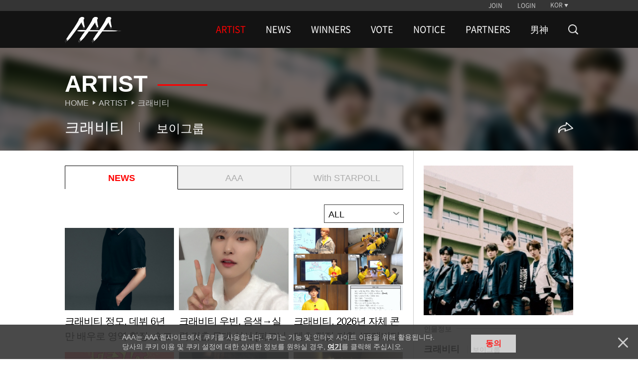

--- FILE ---
content_type: text/html; charset=UTF-8
request_url: https://asiaartistawards.com/artist/detail/445/news/all
body_size: 8360
content:
<!DOCTYPE html>
<html lang="ko">
<head>
        <meta charset="UTF-8">
        <meta http-equiv="X-UA-Compatible" content="IE=edge, chrome=1">
        <meta name="robots" content="all"/>
        <meta name="viewport" content="width=device-width, initial-scale=1.0, maximum-scale=1.0, minimum-scale=1.0, user-scalable=no">
        <meta name="Author" content="">
        <meta name="keywords" content="AAA, starnews, K-pop, kpop, K-drama, kdrama, awards, winners, vote, STARPOLL">
        <meta name="Description" content="대한민국 시상식 최초의 K-POP, 배우 통합 시상식">
        <meta property="fb:app_id" content="650826095297492">
        <meta name="naver-site-verification" content="ea42db867ead57d277979a499b190ebcb39ca3e9" />

                <meta name="HandheldFriendly" content="True">
        <meta name="MobileOptimized" content="320">
        <meta http-equiv="cleartype" content="on">
        <meta name="csrf-token" content="8Cz5c7iwtHMWWL9hvczkQxDxJRhVRkB2VZ9qDQ1H" />

        <!-- iPad and iPad mini (with @2× display) iOS ≥ 8 -->
        <link rel="apple-touch-icon" sizes="180x180" href="https://cf.asiaartistawards.com/asiaartistawards/iconified/apple-touch-icon-180x180.png">
        <!-- iPad 3+ (with @2× display) iOS ≥ 7 -->
        <link rel="apple-touch-icon" sizes="152x152" href="https://cf.asiaartistawards.com/asiaartistawards/iconified/apple-touch-icon-152x152.png">
        <!-- iPad (with @2× display) iOS ≤ 6 -->
        <link rel="apple-touch-icon" sizes="144x144" href="https://cf.asiaartistawards.com/asiaartistawards/iconified/apple-touch-icon-144x144.png">
        <!-- iPhone (with @2× and @3  display) iOS ≥ 7 -->
        <link rel="apple-touch-icon" sizes="120x120" href="https://cf.asiaartistawards.com/asiaartistawards/iconified/apple-touch-icon-120x120.png">
        <!-- iPhone (with @2× display) iOS ≤ 6 -->
        <link rel="apple-touch-icon" sizes="114x114" href="https://cf.asiaartistawards.com/asiaartistawards/iconified/apple-touch-icon-114x114.png">
        <!-- iPad mini and the first- and second-generation iPad (@1× display) on iOS ≥ 7 -->
        <link rel="apple-touch-icon" sizes="76x76" href="https://cf.asiaartistawards.com/asiaartistawards/iconified/apple-touch-icon-76x76.png">
        <!-- iPad mini and the first- and second-generation iPad (@1× display) on iOS ≤ 6 -->
        <link rel="apple-touch-icon" sizes="72x72" href="https://cf.asiaartistawards.com/asiaartistawards/iconified/apple-touch-icon-72x72.png">
        <!-- Android Stock Browser and non-Retina iPhone and iPod Touch -->
        <link rel="apple-touch-icon" href="https://cf.asiaartistawards.com/asiaartistawards/iconified/apple-touch-icon-57x57.png">
        <!-- Fallback for everything else -->
        <!-- <link rel="shortcut icon" href="/iconified/apple-touch-icon.png">  -->
        <link rel="shortcut icon" href="https://cf.asiaartistawards.com/asiaartistawards/favicon.ico">

        <!--
         Chrome 31+ has home screen icon 192×192 (the recommended size for multiple resolutions).
         If it’s not defined on that size it will take 128×128.
        -->
        <!--link rel="icon" sizes="192x192" href="/iconified/touch-icon-192x192.png">
        <link rel="icon" sizes="128x128" href="img/touch/touch-icon-128x128.png"-->

        <!-- Tile icon for Win8 (144x144 + tile color) -->
        <meta name="msapplication-TileImage" content="https://cf.asiaartistawards.com/asiaartistawards/iconified/apple-touch-icon-144x144.png">
        <meta name="msapplication-TileColor" content="#222222">

        <title>Asia Artist Awards</title>

        <script language='javascript'>
            var staticUrl = 'https://cf.asiaartistawards.com';
            var imgUrl = staticUrl+'/asiaartistawards/img/banners/2025/';
            var wwwUrl = 'https://www.asiaartistawards.com';
        </script>

        <script src="https://cf.asiaartistawards.com/asiaartistawards/js/jquery-1.12.4.min.js"></script>
        <script src="https://cf.asiaartistawards.com/asiaartistawards/js/jquery-ui-1.12.1.min.js"></script>
        <script src="https://cf.asiaartistawards.com/asiaartistawards/js/common.js?ver=20251211001"></script>

        <!--2021.01.05 동현-->
        <script src="https://cf.asiaartistawards.com/asiaartistawards/js/aaa_banners.js?ver=20251211001"></script>

        <script src="https://cf.asiaartistawards.com/asiaartistawards/js/cookie.js"></script>
        <script src="https://cf.asiaartistawards.com/asiaartistawards/js/jquery.lazy.min.js"></script>
        <script type="text/javascript">
            $(document).ready(function () {
                $("img.lazyimg").Lazy({
                    scrollDirection: 'vertical',
                    visibleOnly: true,
                    effect: 'fadeIn',
                    threshold: 100
                });
            });
        </script>

        <!--[if lt IE 9]>
        <script src="https://cf.asiaartistawards.com/asiaartistawards/js/html5shiv.js"></script>
        <script src="https://cf.asiaartistawards.com/asiaartistawards/js/respond.min.js"></script>
        <script src="https://cf.asiaartistawards.com/asiaartistawards/js/IE9.js"></script>
        <script src="https://cf.asiaartistawards.com/asiaartistawards/js/PIE.js"></script>
        <![endif]-->
        <link rel="stylesheet" type="text/css" href="https://cf.asiaartistawards.com/asiaartistawards/css/default.css?ver=20251211001"/>
        <link rel="stylesheet" type="text/css" href="https://cf.asiaartistawards.com/asiaartistawards/css/aaa_style.css?ver=20251211001"/>
        <link rel="stylesheet" type="text/css" href="https://cf.asiaartistawards.com/asiaartistawards/css/swiper.min.css?ver=20251211001" />

        <!-- 2022.06.02 comment js 추가 -->
        <script src="https://asiaartistawards.com/js/comment.js"></script>

        <style>
            .display-block { display: block !important; }
        </style>

        <!-- Google tag (gtag.js) -->
        <script async src="https://www.googletagmanager.com/gtag/js?id=G-PB78FTR8MQ"></script>
        <script>
            window.dataLayer = window.dataLayer || [];
            function gtag(){dataLayer.push(arguments);}
            gtag('js', new Date());

            gtag('config', 'UA-22186599-83');
            gtag('config', 'G-PB78FTR8MQ');
        </script>

            <script>
        $(document).ready(function () {
            fncMainNav();

            fncImgHover();
            fncMoveTop();
            fncVotePop();
            fncCookie();

            fncImgBanner(imgUrl);
            
            cookieBanner();
        });
    </script>

        <script type="text/javascript">
            var fn_toggle = function () {
                if ( $('#search_bar').css('display') == "none" ) {
                    $('#search_bar').show();
                    $(".nav-wrapper").first().hide();
                } else {
                    $('#search_bar').hide();
                    $(".nav-wrapper").first().show();
                }
            };

            var fn_search = function () {
                var keyword = document.getElementById('keyword').value;

                keyword = keyword.replace(/^\s*|\s*$/, '', keyword);

                if (keyword == '') {
                    alert('검색어를 입력해주세요');
                    return false;
                }
                location.href = '/search?keyword=' + encodeURIComponent(keyword);
            };
            var fn_search_mobile = function () {
                var keyword = document.getElementById('keywordMobile').value;
                location.href = '/search?keyword=' + encodeURIComponent(keyword);
            }

            var fn_enterkey = function () {
                if (window.event.keyCode == 13) {
                    fn_search();
                }
            };
            var fn_enterkey_mobile = function () {
                if (window.event.keyCode == 13) {
                    fn_search_mobile();
                }
            };
            var fn_open_mobile = function () {
                if ($(".mobile-search-form").first().css("display") == "none") {
                    $(".mobile-search-form").first().show();
                    $(".nav-count").first().hide();

                }
            }
            var fn_close_mobile = function () {
                if ($(".mobile-search-form").first().css("display") == "block") {
                    $(".mobile-search-form").first().hide();
                    $(".nav-count").first().show();

                }
            }
        </script>
        <link rel="stylesheet" type="text/css" href="https://cf.asiaartistawards.com/asiaartistawards/css/custom_sub.css?ver=20251211001"/>
        <link rel="stylesheet" type="text/css" href="https://cf.asiaartistawards.com/asiaartistawards/css/custom.css?ver=20251211001"/>
        <script type="text/javascript" src="https://cf.asiaartistawards.com/asiaartistawards/js/custom.js?ver=20251211001"></script>
    </head>
<body class="hold-transition sidebar-mini layout-fixed">

<div id="wrap">
    <!-- Header -->
<!-- header -->
    <header id="header" class="sub-header">
        <h1><a href="/"><img src="https://cf.asiaartistawards.com/asiaartistawards/img/img_logo.png" alt="AAA logo"/></a></h1>
        <div class="header-wrapper">
            <!-- util -->
            <div class="util-wrapper">
                <div class="util-inner">
                    <nav class="nav-util">
                                                                        <div class="nav-login">
                            <a href="/oauth/oauth_login?select=join&returnUrl=artist/detail/445/news/all">JOIN</a>
                            <a href="/oauth/oauth_login?select=login&returnUrl=artist/detail/445/news/all">LOGIN</a>
                        </div>
                        
                        <div class="nav-lang">
                            <a class="btn-lang">KOR</a>

                            <ul class="select-lang">
                                                                                                            <li data-value="KOR"><a href="/language/KOR">KOR</a></li>
                                                                                                                                                <li data-value="ENG"><a href="/language/ENG">ENG</a></li>
                                                                                                                                                <li data-value="CHN"><a href="/language/CHN">CHN</a></li>
                                                                                                    
                                <!--#YSZIP 베트남 언어 설정-->
                            <!--<li class="on" data-value="VNM"><a href="/lang_cookie.php?lang=vnm&move=">VNM</a></li>-->
                            </ul>


                        </div>
                    </nav>
                </div>
            </div>

            <!-- //util -->
            <!-- nav -->
            <div class="nav-wrapper sub">
                <nav class="nav-primary">
                    <h2>
                        <a href="/"><img src="https://cf.asiaartistawards.com/asiaartistawards/img/img_logo.png" alt="AAA logo"/></a>
                    </h2>
                    <ul class="gnb">
                                                                            <li class="on">
                                <a href="/artist">ARTIST</a>
                                                            </li>
                                                    <li class="">
                                <a href="/news">NEWS</a>
                                                            </li>
                                                    <li class="">
                                <a href="/winner/2025">WINNERS</a>
                                                                    <ul class="lnb nav-second2">
                                                                                    <li class="">
                                                <a href="/winner/2025">2025</a>
                                            </li>
                                                                                    <li class="">
                                                <a href="/winner/2024">2024</a>
                                            </li>
                                                                                    <li class="">
                                                <a href="/winner/2023">2023</a>
                                            </li>
                                                                                    <li class="">
                                                <a href="/winner/2022">2022</a>
                                            </li>
                                                                                    <li class="">
                                                <a href="/winner/2021">2021</a>
                                            </li>
                                                                                    <li class="">
                                                <a href="/winner/2020">2020</a>
                                            </li>
                                                                                    <li class="">
                                                <a href="/winner/2019">2019</a>
                                            </li>
                                                                                    <li class="">
                                                <a href="/winner/2018">2018</a>
                                            </li>
                                                                                    <li class="">
                                                <a href="/winner/2017">2017</a>
                                            </li>
                                                                                    <li class="">
                                                <a href="/winner/2016">2016</a>
                                            </li>
                                                                            </ul>
                                                            </li>
                                                    <li class="">
                                <a href="/votes/2025">VOTE</a>
                                                            </li>
                                                    <li class="">
                                <a href="/notice">NOTICE</a>
                                                            </li>
                                                    <li class="">
                                <a href="/info">PARTNERS</a>
                                                            </li>
                                                    <li class="">
                                <a href="/namshin">男神</a>
                                                            </li>
                                                <li>
                        <a href="/artist" class="nav-search" onclick="fn_toggle(); return false;">
                            <img src="https://cf.asiaartistawards.com/asiaartistawards/img/icon-search-white.png" alt="search">
                        </a>
                        </li>
                    </ul>
                </nav>
            </div>
            <!-- //nav -->
            <script>
                document.addEventListener("DOMContentLoaded", function () {
                    var ribbon_btn = document.getElementById('ribbon_close');
                    if (ribbon_btn != null && ribbon_btn != 'undefined' && ribbon_btn != '') {
                        document.getElementById('ribbon_close').addEventListener('click', function () {
                            document.getElementsByClassName('ribbon-banner')[0].style.display = "none";
                        });
                    }
                });

                function fnc_prepare() {
                    // 투표 준비중 팝업
                    $("#pop-wrap, .pop-info").hide();
                    $(".prepare a").bind("click", function () {
                        $('<div id="blind"></div>').css("opacity", "0.7").appendTo("body").height($(window).height());
                        $("#pop-wrap").fadeIn(300);
                        $("#pop-wrap").css("z-index", "999");
                        $("body").css("overflow", "hidden");
                    });
                    fnc_close();
                }

                function fnc_close() {
                    //팝업 닫기
                    $(".btn-close").bind("click", function () {
                        $("#blind").remove();
                        $(this).parent("#pop-wrap, .pop-info").hide();
                        $("body").css("overflow", "auto");
                        $("#pop-wrap, .pop-info").each(function () {
                            if ($(this).css("display") == "none") {
                                $(this).css("z-index", "0");
                            }
                            if ($(this).hasClass("visual")) {
                                $(this).removeClass("visual");
                            }
                        });
                    });
                }
            </script>
            <!--search-->
            <div class="nav-wrapper sub search-bar" id="search_bar" style="display: none;">
                <div class="nav-primary">
                    <h2>
                        <a href="/"><img src="https://cf.asiaartistawards.com/asiaartistawards/img/img_logo.png" alt="AAA logo"/></a>
                    </h2>
                    <div class="search-wrap">
                        <div class="search-form">
                            <input type="text" onkeyup="fn_enterkey(); return false;" name="keyword" id="keyword" class="search-input" placeholder="검색어를 입력해주세요">
                            <button type="button" id="" class="search-action">
                                <img src="https://cf.asiaartistawards.com/asiaartistawards/img/icon-search-red.png" alt="search" onclick="fn_search(); return false;">
                            </button>
                        </div>
                        <button type="button" id="search_btn" class="search-cancle" onclick="fn_toggle()">
                            <img src="https://cf.asiaartistawards.com/asiaartistawards/img/icon-close-red.png" alt="search cancle">
                        </button>
                    </div>
                </div>
            </div>
            <!-- //search-->
        </div>
        <!--mobile search bar -->
        <div class="mobile-search-bar">
            <button type="button" id="" class="search-action" onclick="fn_open_mobile()">
                <img src="https://cf.asiaartistawards.com/asiaartistawards/img/icon-search-white.png" alt="search">
            </button>
            <div class="mobile-search-form">
                <input type="text" onkeyup="fn_enterkey_mobile(); return false;" name="keyword" id="keywordMobile" class="search-input" placeholder="검색어를 입력해주세요">
                <button type="button" id="" class="search-action">
                    <img src="https://cf.asiaartistawards.com/asiaartistawards/img/icon-search-red.png" alt="search" onclick="fn_search_mobile(); return false;">
                </button>
                <button type="button" id="" class="search-cancle" onclick="fn_close_mobile()">
                    <img src="https://cf.asiaartistawards.com/asiaartistawards/img/icon-close-red.png" alt="search cancle">
                </button>
            </div>
        </div>
    </header>
    <!-- //header -->
<!-- /.header -->

    <!-- Content Wrapper. Contains page content -->
    <!-- container -->
    <section id="container">
        <h1 class="hidden">ASIA ARTIST AWARDS Artist</h1>

        <!-- content -->
        <!-- main title -->
        <div class="tit-box-wrap tit-artist">
            <img src="https://cf.asiaartistawards.com/artist/artist_boygroup00003.jpg?ver=20200922174011" class="tit-box-bg" alt="">
            <div class="tit-inner">
                <!-- artist title -->
                <div class="tit-box">
                    <h2 class="tit-type2">Artist</h2>
                    <ul class="breadcrumb">
                        <li><a href="/">Home</a></li>
                        <li><a href="/artist">Artist</a></li>
                        <li>
                            <a href="">
                                                                    크래비티
                                                            </a>
                        </li>
                    </ul>
                </div>
                <!-- //artist title -->
                <!-- news headline -->
                <div class="artist-headline-wrap">
                    <ul class="artist-headline">
                        <li>
                                                            크래비티
                                                    </li>
                        <li class="job">
                                                            보이그룹
                                                    </li>
                    </ul>
                    <ul class="menu-btns">
                        <li>
                            <div class="menu-icon" id="open_share_modal">
                                <img src="https://cf.asiaartistawards.com/asiaartistawards/img/icon-share-white.png" alt="">
                            </div>
                        </li>
                    </ul>
                </div>
                <!-- //news headline -->
            </div>
        </div>
        <!-- //main title -->

        <article class="content con-artist-detail">
            <!-- news wrap-->
                <div class="artist-contents-wrap tab-news">
        <!-- mobile artist image -->
        <div class="artist-image-box only-mobile">
            <div class="artist-image">
                <img src="https://cf.asiaartistawards.com/artist/artist_boygroup00003.jpg?ver=20200922174011" alt="">
            </div>
        </div>

        <!-- tab -->
        <ul class="tab-list">
            <li class="active"><a href="https://asiaartistawards.com/artist/detail/445/news">NEWS</a></li>
            <li><a href="https://asiaartistawards.com/artist/detail/445/aaa">AAA</a></li>
            <li><a href="https://asiaartistawards.com/artist/detail/445/starpoll">With STARPOLL</a></li>
            <li class="only-mobile"><a href="https://asiaartistawards.com/artist/detail/445/info">ARTIST</a></li>
        </ul>

        <!-- filter -->
        <div class="filter-category-wrap">
            <div class="filter-category">ALL</div>
            <ul class="filter-category-list">
                <li><a href="https://asiaartistawards.com/artist/detail/445">all</a></li>
                                    <li><a href='https://asiaartistawards.com/artist/detail/445/news/photo'>PHOTO</a></li>
                                    <li><a href='https://asiaartistawards.com/artist/detail/445/news/article'>ARTICLE</a></li>
                                    <li><a href='https://asiaartistawards.com/artist/detail/445/news/video'>VIDEO</a></li>
                            </ul>
        </div>
        <!-- contents -->
                    <ul class="list-news list-type2">
                                    <li>
                        <div class="img"><img class="lazyimg" alt="" data-src="https://cf.asiaartistawards.com/news/21/2026/01/2026011915304763713_1.jpg"></div>
                        <div class="con">
                            <div>
                                <h3 class="tit-type3">크래비티 정모, 데뷔 6년만 배우로 영역 확장..숏드라마 주인공</h3>
                            </div>
                        </div>
                        <a class="btn-link" target="" href="https://asiaartistawards.com/news/detail/166946/all">Learn more</a>
                    </li>
                                    <li>
                        <div class="img"><img class="lazyimg" alt="" data-src="https://cf.asiaartistawards.com/news/21/2026/01/2026011909205749619_1.jpg"></div>
                        <div class="con">
                            <div>
                                <h3 class="tit-type3">크래비티 우빈, 음색→실력 갖춘 무대 선사 [피크닉 라이브 소풍]</h3>
                            </div>
                        </div>
                        <a class="btn-link" target="" href="https://asiaartistawards.com/news/detail/166914/all">Learn more</a>
                    </li>
                                    <li>
                        <div class="img"><img class="lazyimg" alt="" data-src="https://cf.asiaartistawards.com/news/21/2025/12/2025123114332251532_1.jpg"></div>
                        <div class="con">
                            <div>
                                <h3 class="tit-type3">크래비티, 2026년 자체 콘텐츠 직접 기획..&#39;크래비티 파크&#39; 기대감 증폭</h3>
                            </div>
                        </div>
                        <a class="btn-link" target="" href="https://asiaartistawards.com/news/detail/164785/all">Learn more</a>
                    </li>
                                    <li>
                        <div class="img"><img class="lazyimg" alt="" data-src="https://cf.asiaartistawards.com/news/21/2025/12/2025123111064228393_1.jpg"></div>
                        <div class="con">
                            <div>
                                <h3 class="tit-type3">크래비티, 2월 7·8일 팬 콘서트 &#39;비티 페스타&#39; 개최..♥러비티와 축제</h3>
                            </div>
                        </div>
                        <a class="btn-link" target="" href="https://asiaartistawards.com/news/detail/164673/all">Learn more</a>
                    </li>
                                    <li>
                        <div class="img"><img class="lazyimg" alt="" data-src="https://cf.asiaartistawards.com/news/21/2025/12/2025122816172572038_1.jpg"></div>
                        <div class="con">
                            <div>
                                <h3 class="tit-type3">크래비티 우빈, 데뷔 첫 뮤지컬 &#39;로미오와 줄리엣&#39; [공식]</h3>
                            </div>
                        </div>
                        <a class="btn-link" target="" href="https://asiaartistawards.com/news/detail/164479/all">Learn more</a>
                    </li>
                                    <li>
                        <div class="img"><img class="lazyimg" alt="" data-src="https://cf.asiaartistawards.com/news/21/2025/12/2025122914015385134_1.jpg"></div>
                        <div class="con">
                            <div>
                                <h3 class="tit-type3">크래비티, 찬란했던 데뷔 5주년..♥러비티와 종무식</h3>
                            </div>
                        </div>
                        <a class="btn-link" target="" href="https://asiaartistawards.com/news/detail/164426/all">Learn more</a>
                    </li>
                                    <li>
                        <div class="img"><img class="lazyimg" alt="" data-src="https://cf.asiaartistawards.com/news/21/2025/12/2025122511420847671_1.jpg"></div>
                        <div class="con">
                            <div>
                                <h3 class="tit-type3">케이윌·몬스타엑스·우주소녀·크래비티·아이브·키키·아이딧, 스타쉽 아티스트가 전하는 성탄절 축전</h3>
                            </div>
                        </div>
                        <a class="btn-link" target="" href="https://asiaartistawards.com/news/detail/164029/all">Learn more</a>
                    </li>
                                    <li>
                        <div class="img"><img class="lazyimg" alt="" data-src="https://cf.asiaartistawards.com/news/21/2025/12/2025122407510529186_1.jpg"></div>
                        <div class="con">
                            <div>
                                <h3 class="tit-type3">&#39;왕자들의 눈맞춤&#39; 크래비티 ACON 2025 리액션 공개 [영상]</h3>
                            </div>
                        </div>
                        <a class="btn-link" target="" href="https://asiaartistawards.com/news/detail/163875/all">Learn more</a>
                    </li>
                                    <li>
                        <div class="img"><img class="lazyimg" alt="" data-src="https://i.ytimg.com/vi/P0kU7ucDgcs/hqdefault.jpg"></div>
                        <div class="con">
                            <div>
                                <h3 class="tit-type3">[#ACON2025] 크래비티 리액션 비디오 CRAVITY Reaction Video | 2025 Asia Artist Awards #ACON2025 #ACON #CRAVITY</h3>
                            </div>
                        </div>
                        <a class="btn-link" target="" href="https://asiaartistawards.com/news/detail/163680/all">Learn more</a>
                    </li>
                            </ul>
            <!-- paging -->
            <div class="paging">
                <a href="" class="img first disabled-link">first</a>
        <a href="" class="img pre disabled-link">pre</a>
    
    
                                <strong>1</strong>
                                        <a href="http://asiaartistawards.com/artist/detail/445/news/all?page=2">2</a>
                                        <a href="http://asiaartistawards.com/artist/detail/445/news/all?page=3">3</a>
                                        <a href="http://asiaartistawards.com/artist/detail/445/news/all?page=4">4</a>
                                        <a href="http://asiaartistawards.com/artist/detail/445/news/all?page=5">5</a>
            
    
                    <a href="http://asiaartistawards.com/artist/detail/445/news/all?page=6" class="img next">next</a>
        <a href="http://asiaartistawards.com/artist/detail/445/news/all?page=47" class="img last">last</a>
    
            </div>
            <!-- //paging -->
            <!-- // contents -->
    </div>
            <!-- //news wrap -->

            <!-- artist profile -->
            <div class="artist-info-wrap">
                <div class="artist-image">
                    <img src="https://cf.asiaartistawards.com/artist/artist_boygroup00003.jpg?ver=20200922174011" alt="">
                </div>
                <p class="section-title"><span>인물정보</span></p>
                <div class="artist-info">
                    <div class="artist-name-box">
                        <p class="artist-name">
                                                            크래비티
                                                    </p>
                        <p class="artist-job">
                                                    보이그룹
                                            </div>
                    <div class="artist-info-box">
                        <p class="artist-property">멤버</p>
                        <p class="artist-value">세림, 앨런, 정모, 우빈, 원진, 민희, 형준, 태형, 성민</p>
                    </div>
                    <div class="artist-info-box">
                        <p class="artist-property">소속사</p>
                        <p class="artist-value">스타쉽엔터테인먼트</p>
                    </div>
                    <div class="artist-info-box">
                        <p class="artist-property">데뷔</p>
                        <p class="artist-value">2020</p>
                    </div>
                </div>
                <p class="section-title"><span>아티스트 소개</span></p>
                <p class="artist-text">
                    CRAVITY(크래비티)는 세림, 앨런, 정모, 우빈, 원진, 민희, 형준, 태영, 성민 총 9명의 멤버로 구성된 보이 그룹으로, ‘Creativity’와 ‘Gravity’를 결합시켜 &#039;독창적인 매력으로 우리의 우주(평행세계)로 끌어들이겠다&#039;는 정체성을 뜻한다. ‘Center of Gravity’의 약자이기도 한 CRAVITY(크래비티)는 서로 다른 멤버들이 하나로 모였을 때 완벽한 균형을 이뤄 최고의 무대를 선사하겠다는 포부도 담겨있다.
                </p>
                <div class="info-more more-intro">
                    <p class="more">more</p>
                </div>
            </div>
            <!-- //artist profile -->
        </article>
        <!-- //content -->

        <link rel="stylesheet" type="text/css" href="https://cf.asiaartistawards.com/asiaartistawards/css/modal.css?ver=20251211001" />
        <input type="hidden" id="sns_send_msg" value="좋아하는 아티스트를 팔로우하고 새 소식을 받아보세요">
        <input type="hidden" id="sns_title" value="크래비티">
        <input type="hidden" id="sns_img" value="https://cf.asiaartistawards.com/artist/artist_boygroup00003.jpg?ver=20200922174011">
        <link rel="stylesheet" type="text/css" href="https://cf.asiaartistawards.com/asiaartistawards/css/modal.css?ver=20251211001" />
<div class="modal fade" id="sns_share_modal">
    <div class="modal-dialog">
        <div class="modal-content">
            <div class="modal-header">
                <button type="button" class="close" data-dismiss="modal" aria-label="Close"><span aria-hidden="true">&times;</span></button>
                <h4 class="modal-title">SNS 공유하기</h4>
            </div>
            <div class="modal-body">
                <ul>
                    <li>
                        <a href="#" onclick="javascript:goFacebook(); return false;"><img src="https://cf.asiaartistawards.com/asiaartistawards/img/icon_sns_facebook.png" alt="페이스북 공유하기" ></a>
                    </li>
                    <li>
                        <a href="#" onclick="javascript:goTweet(); return false;"><img src="https://cf.asiaartistawards.com/asiaartistawards/img/icon_sns_twitter.png" alt="트위터 공유하기" ></a>
                    </li>
                    <li>
                        <a href="#" onclick="javascript:goKakao(); return false;"><img src="https://cf.asiaartistawards.com/asiaartistawards/img/icon_sns_kakao.png" alt="카카오톡" ></a>
                    </li>
                </ul>
            </div>
        </div><!-- /.modal-content -->
    </div><!-- /.modal-dialog -->
</div><!-- /.modal -->
<script src="//developers.kakao.com/sdk/js/kakao.min.js"></script>
<script async defer src="https://connect.facebook.net/en_US/sdk.js"></script>
<script src="https://cf.asiaartistawards.com/asiaartistawards/js/modal.js?ver=20251211001"></script>
<script src="https://cf.asiaartistawards.com/asiaartistawards/js/SnsShare.js?ver=20251211001"></script>
        <script src="https://cf.asiaartistawards.com/asiaartistawards/js/modal.js?ver=20251211001"></script>
    </section>
    <!-- //container -->

    <!-- pop-up -->
    <div id="pop-wrap-artist" class="pop-starpoll-download">
        <span class="pop-text"><strong class="artist">크래비티</strong> 게시물을 보고싶다면?</span>
        <div class="pop-content">
            <span class="title">팬들이 만드는 팬덤 놀이터<strong>스타폴</strong></span>
            <div class="btn-area">
                <a href="https://play.google.com/store/apps/details?id=com.mt.starpoll" target="_blank" rel="noopener noreferrer" class="btn_download btn_googleplay"><span>google play</span></a>
                <a href="https://apps.apple.com/kr/app/starpoll-with-aaa-starnews/id1478246901" target="_blank" rel="noopener noreferrer" class="btn_download btn_appstore"><span>app store</span></a>
            </div>
        </div>
    </div>
    <!-- //pop-up -->
    <script type="text/javascript">
        $(window).load(function() {
            // 더 보기 버튼 활성화
            getListCount();
        })

        // 피드 선택 시 팝업 보여주기
        $('.list-type10').delegate('li','click',function() {
            starpollDownPopup();
        });

        // 스크롤시 팝업 닫기
        $(window).scroll(function() {
            if ($('.pop-starpoll-download').css('display') == 'block') {
                starpollDownPopupHide();
            }
        });

        // 더 보기 버튼 활성화: 이미지 피드가 9개를 초과 할 때 버튼 보여주기
        function getListCount() {
            var total = $('.list-type10').data('total');
            var listItemLength = $('.list-type10 li').length;

            if (listItemLength < total) {
                $('.btn-list-more').show();
            } else {
                $('.btn-list-more').hide();
                // scrollPopup();
            }
        }

        // 더 보기 버튼 클릭시 버튼 숨기고 두번째 리스트 show / 팝업 기능 활성화
        var g_isLoadParts = false;
        $(document).on('click', '.btn-list-more', function(){
            var listItemLength = $('.list-type10 li').length;
            if(listItemLength >= 18) {
                starpollDownPopup();
                return false;
            }

            if(g_isLoadParts == true) {
                return false;
            }

            g_isLoadParts = true;

            $.ajax({
                url		: "/artist/detail/445/starpoll/parts?offset="+listItemLength,
                type	: 'GET',
                async	: false,
                dateType: 'html',
                error	: function(request, status, error) {
                },
                success	: function(response, status, request) {
                    $('.list-type10').append(response);
                },
                complete: function() {
                    g_isLoadParts = false;
                    getListCount();
                }
            });

        });

        // 화면 최하단에 도달시 팝업 호출
        // function scrollPopup() {
        //     $(window).scroll(function() {
        //         if ($(window).scrollTop() == $(document).height() - $(window).height()) {
        //             starpollDownPopup();
        //         }
        //     });
        // }

        // 팝업 열기
        function starpollDownPopup(){
            $('.header-wrapper').css("z-index","999");
            $('<div id="dim"></div>').css("opacity","0.7").appendTo("body").height($(window).height());
            $("#pop-wrap-artist").fadeIn(300);
            $("#pop-wrap-artist").css("z-index", "99");
        }

        // 팝업 닫기
        function starpollDownPopupHide(){
            console.log("starpollDownPopupHide")
            $("#dim").remove();
            $("#pop-wrap-artist").hide();
            $("body").css("overflow","auto");
        }
    </script>
<!-- /.content-wrapper -->

    <!-- Footer -->
    <!-- footer -->
<footer id="footer">
    <nav class="nav-footer">
        <div class="nav-sosial">
            <a class="btn-facebook" target="_blank" href="https://www.facebook.com/starnewskorea"><span class="hidden">Facebook</span></a>
            <a class="btn-youtube" target="_blank" href="https://www.youtube.com/user/starnewskorea"><span class="hidden">Youtube</span></a>
        </div>
        <ul class="nav-policy">
            <li><a href="/info/terms">TERMS</a></li>
            <li><a href="/info/policy">PRIVACY POLICY</a></li>
        </ul>
    </nav>
    <p class="copylight">Copyright &copy; STARNEWS All right reserved.</p>
</footer>
<!-- //footer -->
<!-- top button -->
<!-- 20180823 추가 -->
<script type="text/javascript">
    function float_fncPrepare(){
        // 투표 준비중 팝업
        $("#pop-wrap, .pop-info").hide();
        $('<div id="blind"></div>').css("opacity","0.7").appendTo("body").height($(window).height());
        $("#pop-wrap").fadeIn(300);
        $("#pop-wrap").css("z-index", "999");
        $("body").css("overflow","hidden");
        fncClose();
    }

    </script>






<div class="btn-top" style="bottom: 1rem; right: 1rem;">
    <a class="top" href="#none">Go to Top</a>
</div>
<!-- //top button -->



<!-- pop-up -->
<div id="pop-wrap" class="pop-vote">
    <div class="pop-content">
        <strong>2019 Asia Artist Awards</strong>
        <p><em class="c1">투표 준비중입니다.</p>
    </div>
    <a class="btn-close" href="#none">닫기</a>
</div>
<!-- //pop-up -->

<!-- cookie  -->
<div class="pop-cookie">
        <div class="pop-content">
        <p>AAA는 AAA 웹사이트에서 쿠키를 사용합니다. 쿠키는 기능 및 인터넷 사이트 이용을 위해 활용됩니다.<br>
            당사의 쿠키 이용 및 쿠키 설정에 대한 상세한 정보를 원하실 경우, <a href="/info/policy#cookieinfo">여기</a>를 클릭해 주십시오.</p>
        <a class="btn-agree" href="javascript:setCookie('agree', 'click', 90);">동의</a>
    </div>
    <a class="btn-close cookie" href="javascript:hideCookie();">닫기</a>
    </div>
<!-- //cookie -->

<script>
    var agree = GetCookie('agree');
    if(agree == 'click' || agree == 'nonclick')
    {
        $(".pop-cookie").hide();
    }

    function hideCookie()
    {
        setInsCookie('agree', 'nonclick');
        $(".pop-cookie").hide();
    }
</script>
</div>
</div>

</body>
</html>


--- FILE ---
content_type: application/javascript
request_url: https://cf.asiaartistawards.com/asiaartistawards/js/custom.js?ver=20251211001
body_size: 1517
content:
/*최종 수정 : 2020.09.09.17:04*/
document.addEventListener("DOMContentLoaded", function () {

    / when adBanner src is null/
    var adBanner = document.getElementsByClassName("ad-banner");
    if (adBanner != undefined) {
        for (var i = 0; i < adBanner.length; i++) {
            var adImage = adBanner[i].getElementsByTagName("img");
            for (var k = 0; k < adImage.length; k++) {
                if (adImage[k].getAttribute("src") == "") {
                    adImage[k].style.maxHeight = "0px";
                }
            }
        }
    }

    /* Filter List */
    var filterCategory = document.getElementsByClassName('filter-category')[0];
    var filterCategoryList = document.getElementsByClassName('filter-category-list')[0];
    if (filterCategory != undefined) {
        filterCategory.setAttribute('data-nav', false);

        filterCategory.addEventListener('click', function () {
            filterCategoryList.style.display = 'block';
            filterCategory.setAttribute('data-nav', true);
        });

        //닫기
        window.onclick = function (event) {
            if ((filterCategory.getAttribute('data-nav') == 'true') && (event.target != filterCategory)) {
                filterCategoryList.style.display = "none";
                filterCategory.setAttribute('data-nav', false);
            }
        }
    }


    /* show More */
    var moreIntro = document.getElementsByClassName('more-intro')[0];
    var moreIntroText = document.getElementsByClassName('artist-text')[0];
    var moreAward = document.getElementsByClassName('more-award')[0];
    var moreAwardList = document.getElementsByClassName('list-award')[0];

    //아티스트 소개 세줄이 안되면 더보기 감추기
    if (moreIntroText != undefined) {
        var artistInfoLineCount = moreIntroText.offsetHeight;
        if (artistInfoLineCount < 68) {
            moreIntro.style.display = 'none';
        }
    }

    //수상내역 세줄이 안되면 더보기 감추기
    if (moreAwardList != undefined) {
        var awardInfoLineCount = moreAwardList.offsetHeight;
        if (awardInfoLineCount < 97) {
            moreAward.style.display = 'none';
        }
    }

    //artist inforamtion
    if ((moreIntro != undefined) && (moreIntroText != undefined)) {
        moreIntro = moreIntro.getElementsByClassName('more')[0];
        moreIntro.setAttribute('data-show', false);

        moreIntro.addEventListener('click', function () {
            var x = this.getAttribute('data-show');
            ;
            if (x == 'false') {
                moreIntroText.classList.add('show');
                this.classList.add('more-active');
                this.setAttribute('data-show', true);
            } else if (x == 'true') {
                moreIntroText.classList.remove('show');
                this.classList.remove('more-active');
                this.setAttribute('data-show', false);
            }
        });
    }


    //artist award
    if ((moreAward != undefined) && (moreAwardList != undefined)) {

        moreAward = moreAward.getElementsByClassName('more')[0];
        moreAward.setAttribute('data-show', false);

        moreAward.addEventListener('click', function () {
            var x = this.getAttribute('data-show');
            if (x == 'false') {
                moreAwardList.classList.add('show-award');
                this.classList.add('more-active');
                this.setAttribute('data-show', true);
            } else if (x == 'true') {
                moreAwardList.classList.remove('show-award');
                this.classList.remove('more-active');
                this.setAttribute('data-show', false);
            }
        });
    }

    //ribbon banner observe
    var header = document.getElementById('header');
    var ribbonBanner = document.getElementsByClassName('ribbon-banner')[0];
    var hamburger = document.getElementsByClassName('btn-menu')[0];
    var menu = document.getElementsByClassName('header-wrapper')[0];
    if (ribbonBanner != undefined) {
        header.style.position = 'absolute';

        window.addEventListener('scroll', function (e) {
            if (window.scrollY > 160 && matchMedia("screen and (max-width: 800px)").matches) {
                header.style.position = 'fixed';
            } else {
                header.style.position = 'absolute';
            }
            if (ribbonBanner.style.display == 'none' && matchMedia("screen and (max-width: 800px)").matches) {
                header.style.position = 'fixed';
            }
        });

        hamburger.addEventListener('click', function () {
            //광고배너를 안닫은채로
            if (ribbonBanner.style.display == '') {
                //햄버거 열때
                if (menu.classList.contains('open')) {
                    header.style.top = '-146.5px';
                } else {
                    header.style.top = '-0px';
                }
            }
        });
    }


    /* ad banner */
    var adBanner = document.getElementsByClassName('ad-type1');
    if (adBanner != undefined) {
        for (var i = 0; i < adBanner.length; i++) {
            var childAd = adBanner[i].getElementsByClassName('swiper-slide');
            if (childAd.length == 0) {
                adBanner[i].style.display = 'none';
            }
        }
    }
    // 기존 사옹하던 swiper 버전에서 autoplay가 빠르게 재생되는 이슈가 있어 Swiper2 추가
    // var rollingBanner = new Swiper2('.banner_section', {
    //     loop: true,
    //     autoplay: {
    //         delay: 5000,
    //     },
    //     navigation: {
    //         nextEl: ".swiper-button-next",
    //         prevEl: ".swiper-button-prev",
    //     },
    //     pagination: {
    //         el: ".swiper-pagination",
    //         type: "fraction",
    //     },
    // });
    // 배너 자동재생 일시정지
    $('.btn_swiper.pause').on('click', function () {
        rollingBanner.autoplay.stop();
        $(this).hide();
        $('.btn_swiper.playing').show();
    });
    // 배너 자동재생 시작
    $('.btn_swiper.playing').on('click', function () {
        rollingBanner.autoplay.start();
        $(this).hide();
        $('.btn_swiper.pause').show();
    });

});

